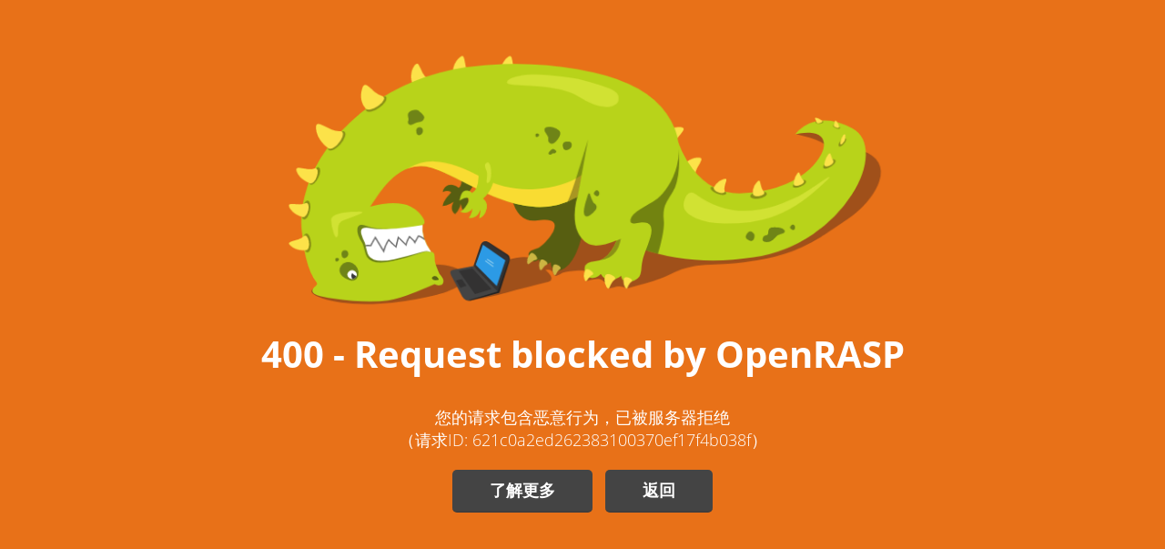

--- FILE ---
content_type: text/html
request_url: https://rasp.baidu.com/blocked/?request_id=621c0a2ed262383100370ef17f4b038f
body_size: 2177
content:
<!DOCTYPE html>
<html lang="en">

<meta http-equiv="content-type" content="text/html;charset=utf-8" />
<head>
    <meta charset="utf-8"/>
    <title>400 - Request blocked by OpenRASP</title>
    <meta name="viewport" content="width=device-width, initial-scale=1, maximum-scale=1"/>

    <!-- Libs CSS -->
    <link type="text/css" media="all" href="https://rasp.baidu.com/blocked/assets/A.boostrap-files%2c%2c_css%2c%2c_bootstrap.min.css%2bcss%2c%2c_style.css%2bcss%2c%2c_respons.css%2cMcc.0hqwROLQhg.css.pagespeed.cf.UOV31redxQ.css" rel="stylesheet"/>
    <!-- Template CSS -->
    
    <!-- Responsive CSS -->    
    <script src="https://rasp.baidu.com/blocked/assets/js/createjs.min.js.pagespeed.jm.o_fsWETG4s.js"></script>
    <script src="https://rasp.baidu.com/blocked/assets/js/dinosaur.js.pagespeed.jm.Vs-TDd8cv4.js"></script>
    <script>var canvas,stage,exportRoot;function init(){canvas=document.getElementById("canvas");handleComplete();}function handleComplete(){exportRoot=new lib.dinosaur();stage=new createjs.Stage(canvas);stage.addChild(exportRoot);createjs.Ticker.setFPS(lib.properties.fps);createjs.Ticker.addEventListener("tick",stage);(function(isResp,respDim,isScale,scaleType){var lastW,lastH,lastS=1;window.addEventListener('resize',resizeCanvas);resizeCanvas();function resizeCanvas(){var w=lib.properties.width,h=lib.properties.height;var iw=window.innerWidth,ih=window.innerHeight;var pRatio=window.devicePixelRatio,xRatio=iw/w,yRatio=ih/h,sRatio=1;if(isResp){if((respDim=='width'&&lastW==iw)||(respDim=='height'&&lastH==ih)){sRatio=lastS;}else if(!isScale){if(iw<w||ih<h)sRatio=Math.min(xRatio,yRatio);}else if(scaleType==1){sRatio=Math.min(xRatio,yRatio);}else if(scaleType==2){sRatio=Math.max(xRatio,yRatio);}}canvas.width=w*pRatio*sRatio;canvas.height=h*pRatio*sRatio;canvas.style.width=w*sRatio-15+'px';canvas.style.height=h*sRatio-15+'px';stage.scaleX=pRatio*sRatio;stage.scaleY=pRatio*sRatio;lastW=iw;lastH=ih;lastS=sRatio;}})(true,'both',false,1);}</script>

    <!-- Google Fonts -->
    <link href='https://rasp.baidu.com/blocked/assets/gfonts/main.css' rel='stylesheet' type='text/css'/>

</head>
<body onload="init();">

    <!-- Load page -->
    <div class="animationload">
        <div class="loader">
        </div>
    </div>
    <!-- End load page -->


    <!-- Content Wrapper -->
    <div id="wrapper">
        <div class="container">

            <!-- Dinosaur -->
            <div class="dinosaur">
                <canvas id="canvas" width="700" height="310" style="display: block; background-color:#e87118;"></canvas>
            </div>
            <!-- end Dinosaur -->

            <!-- Info -->
            <div class="info">
                <h2>400 - Request blocked by OpenRASP</h2>
                <p>
                    <br>您的请求包含恶意行为，已被服务器拒绝
                    <span id="request_id"></span>
                </p>
                <a href="https://rasp.baidu.com" target="_blank" class="btn btn-success" style="margin-right: 10px; ">了解更多</a>
                <a href="javascript:history.back()" class="btn">返回</a>
            </div>
            <!-- end Info -->

        </div>
        <!-- end container -->
    </div>
    <!-- end Content Wrapper -->

    <!-- Scripts -->
    <script src="https://rasp.baidu.com/blocked/assets/js/jquery-2.1.1.min.js.pagespeed.jm.OH66oSK0of.js" type="text/javascript"></script>
    <script src="https://rasp.baidu.com/blocked/assets/boostrap-files%2c_js%2c_bootstrap.min.js%2bjs%2c_modernizr.custom.js.pagespeed.jc.qj1fR0Aczs.js"></script><script>eval(mod_pagespeed_ulFBSbUpoW);</script>
    <script>eval(mod_pagespeed_nb3H6G1MKg);</script>
    <script src="https://rasp.baidu.com/blocked/assets/js/jquery.nicescroll.min.js" type="text/javascript"></script>
    <script type="text/javascript">$(window).load(function(){"use strict";$(".loader").delay(400).fadeOut();$(".animationload").delay(400).fadeOut("fast");});$("html").niceScroll({cursorcolor:'#fff',cursoropacitymin:'0',cursoropacitymax:'1',cursorwidth:'2px',zindex:999999,horizrailenabled:false,enablekeyboard:false});</script>
    <script>
        function get(name){
           if(name=(new RegExp('[?&]'+encodeURIComponent(name)+'=([^&]*)')).exec(location.search))
              return decodeURIComponent(name[1]);
        }
        var request_id = get('request_id');
        if (request_id && request_id.length) {
            var e = document.getElementById('request_id');
            e.innerText = "\n" + '（请求ID: ' + request_id + '）';
        }
    </script>
    
    <script>
    var _hmt = _hmt || [];
    (function() {
      var hm = document.createElement("script");
      hm.src = "https://hm.baidu.com/hm.js?e0783a2a4567d01fbdb6852e1632cec6";
      var s = document.getElementsByTagName("script")[0]; 
      s.parentNode.insertBefore(hm, s);
    })();
    </script>

</body>

</html>


--- FILE ---
content_type: text/css
request_url: https://rasp.baidu.com/blocked/assets/gfonts/main.css
body_size: 2242
content:
@font-face {
  font-family: 'Open Sans';
  font-style: italic;
  font-weight: 300;
  src: local('Open Sans Light Italic'), local('OpenSans-LightItalic'), url(PRmiXeptR36kaC0GEAetxrfB31yxOzP-czbf6AAKCVo.ttf) format('truetype');
}
@font-face {
  font-family: 'Open Sans';
  font-style: italic;
  font-weight: 400;
  src: local('Open Sans Italic'), local('OpenSans-Italic'), url(xjAJXh38I15wypJXxuGMBp0EAVxt0G0biEntp43Qt6E.ttf) format('truetype');
}
@font-face {
  font-family: 'Open Sans';
  font-style: italic;
  font-weight: 600;
  src: local('Open Sans SemiBold Italic'), local('OpenSans-SemiBoldItalic'), url(PRmiXeptR36kaC0GEAetxi8cqLH4MEiSE0ROcU-qHOA.ttf) format('truetype');
}
@font-face {
  font-family: 'Open Sans';
  font-style: italic;
  font-weight: 700;
  src: local('Open Sans Bold Italic'), local('OpenSans-BoldItalic'), url(PRmiXeptR36kaC0GEAetxp_TkvowlIOtbR7ePgFOpF4.ttf) format('truetype');
}
@font-face {
  font-family: 'Open Sans';
  font-style: italic;
  font-weight: 800;
  src: local('Open Sans ExtraBold Italic'), local('OpenSans-ExtraBoldItalic'), url(PRmiXeptR36kaC0GEAetxlDMrAYtoOisqqMDW9M_Mqc.ttf) format('truetype');
}
@font-face {
  font-family: 'Open Sans';
  font-style: normal;
  font-weight: 300;
  src: local('Open Sans Light'), local('OpenSans-Light'), url(DXI1ORHCpsQm3Vp6mXoaTYnF5uFdDttMLvmWuJdhhgs.ttf) format('truetype');
}
@font-face {
  font-family: 'Open Sans';
  font-style: normal;
  font-weight: 400;
  src: local('Open Sans Regular'), local('OpenSans-Regular'), url(cJZKeOuBrn4kERxqtaUH3aCWcynf_cDxXwCLxiixG1c.ttf) format('truetype');
}
@font-face {
  font-family: 'Open Sans';
  font-style: normal;
  font-weight: 600;
  src: local('Open Sans SemiBold'), local('OpenSans-SemiBold'), url(MTP_ySUJH_bn48VBG8sNSonF5uFdDttMLvmWuJdhhgs.ttf) format('truetype');
}
@font-face {
  font-family: 'Open Sans';
  font-style: normal;
  font-weight: 700;
  src: local('Open Sans Bold'), local('OpenSans-Bold'), url(k3k702ZOKiLJc3WVjuplzInF5uFdDttMLvmWuJdhhgs.ttf) format('truetype');
}
@font-face {
  font-family: 'Open Sans';
  font-style: normal;
  font-weight: 800;
  src: local('Open Sans ExtraBold'), local('OpenSans-ExtraBold'), url(EInbV5DfGHOiMmvb1Xr-honF5uFdDttMLvmWuJdhhgs.ttf) format('truetype');
}
